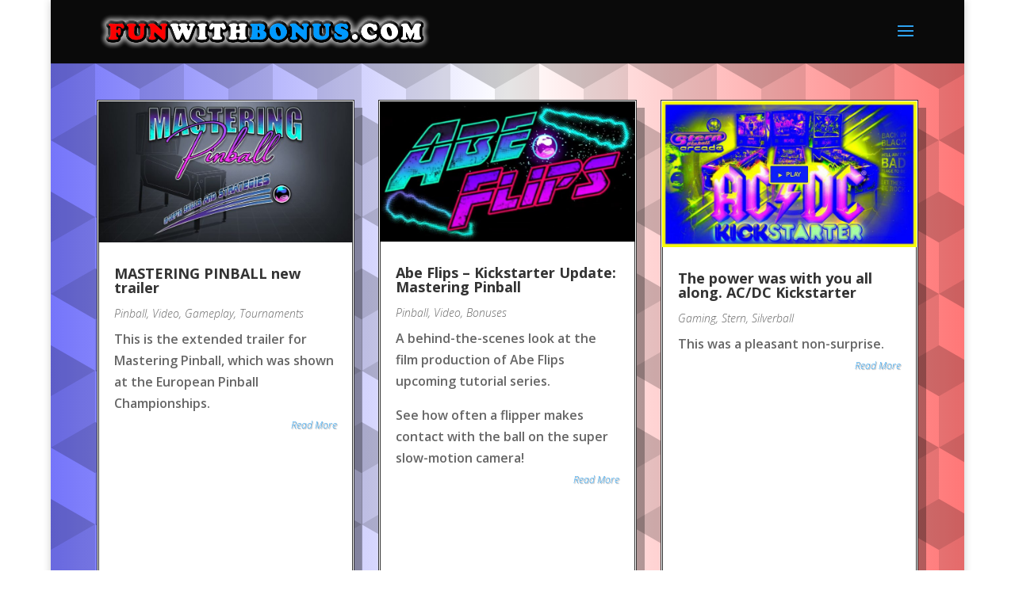

--- FILE ---
content_type: text/css
request_url: https://funwithbonus.com/wp-content/cache/wpfc-minified/g4lg4nko/41bb9.css
body_size: 2210
content:
body,.et_pb_column_1_2 .et_quote_content blockquote cite,.et_pb_column_1_2 .et_link_content a.et_link_main_url,.et_pb_column_1_3 .et_quote_content blockquote cite,.et_pb_column_3_8 .et_quote_content blockquote cite,.et_pb_column_1_4 .et_quote_content blockquote cite,.et_pb_blog_grid .et_quote_content blockquote cite,.et_pb_column_1_3 .et_link_content a.et_link_main_url,.et_pb_column_3_8 .et_link_content a.et_link_main_url,.et_pb_column_1_4 .et_link_content a.et_link_main_url,.et_pb_blog_grid .et_link_content a.et_link_main_url,body .et_pb_bg_layout_light .et_pb_post .post-content,body .et_pb_bg_layout_dark .et_pb_post .post-content{font-size:16px}.et_pb_slide_content,.et_pb_best_value{font-size:18px}#main-header,#main-header .nav li ul,.et-search-form,#main-header .et_mobile_menu{background-color:#0a0a0a}#main-header .nav li ul{background-color:#ffffff}#main-header .nav li ul a{color:rgba(0,0,0,0.7)}.footer-widget,.footer-widget li,.footer-widget li a,#footer-info{font-size:14px}.footer-widget .et_pb_widget div,.footer-widget .et_pb_widget ul,.footer-widget .et_pb_widget ol,.footer-widget .et_pb_widget label{line-height:1.7em}#et-footer-nav .bottom-nav li.current-menu-item a{color:#2ea3f2}body .et_pb_bg_layout_light.et_pb_button:hover,body .et_pb_bg_layout_light .et_pb_button:hover,.et_pb_module .et_pb_button:hover,body .et_pb_button:hover{border-radius:0px}body #page-container .et_slide_in_menu_container{background:#e02b20}@media only screen and (min-width:981px){.et_header_style_centered.et_hide_primary_logo #main-header:not(.et-fixed-header) .logo_container,.et_header_style_centered.et_hide_fixed_logo #main-header.et-fixed-header .logo_container{height:11.88px}.et-fixed-header#main-header,.et-fixed-header#main-header .nav li ul,.et-fixed-header .et-search-form{background-color:#0c71c3}}@media only screen and (min-width:1350px){.et_block_row{padding:27px 0}.et_pb_section{padding:54px 0}.single.et_pb_pagebuilder_layout.et_full_width_page .et_post_meta_wrapper{padding-top:81px}.et_pb_fullwidth_section{padding:0}}h1,h1.et_pb_contact_main_title,.et_pb_title_container h1{font-weight:700}h2,.product .related h2,.et_pb_column_1_2 .et_quote_content blockquote p{font-weight:700}h3{font-weight:700}h4,.et_pb_circle_counter h3,.et_pb_number_counter h3,.et_pb_column_1_3 .et_pb_post h2,.et_pb_column_1_4 .et_pb_post h2,.et_pb_blog_grid h2,.et_pb_column_1_3 .et_quote_content blockquote p,.et_pb_column_3_8 .et_quote_content blockquote p,.et_pb_column_1_4 .et_quote_content blockquote p,.et_pb_blog_grid .et_quote_content blockquote p,.et_pb_column_1_3 .et_link_content h2,.et_pb_column_3_8 .et_link_content h2,.et_pb_column_1_4 .et_link_content h2,.et_pb_blog_grid .et_link_content h2,.et_pb_column_1_3 .et_audio_content h2,.et_pb_column_3_8 .et_audio_content h2,.et_pb_column_1_4 .et_audio_content h2,.et_pb_blog_grid .et_audio_content h2,.et_pb_column_3_8 .et_pb_audio_module_content h2,.et_pb_column_1_3 .et_pb_audio_module_content h2,.et_pb_gallery_grid .et_pb_gallery_item h3,.et_pb_portfolio_grid .et_pb_portfolio_item h2,.et_pb_filterable_portfolio_grid .et_pb_portfolio_item h2{font-weight:700}h5{font-weight:700}h6{font-weight:700}.et_pb_slide_description .et_pb_slide_title{font-weight:700}.et_pb_gallery_grid .et_pb_gallery_item h3,.et_pb_portfolio_grid .et_pb_portfolio_item h2,.et_pb_filterable_portfolio_grid .et_pb_portfolio_item h2,.et_pb_column_1_4 .et_pb_audio_module_content h2{font-weight:700}@media only screen and (max-width:980px){#main-header,#main-header .nav li ul,.et-search-form,#main-header .et_mobile_menu{background-color:#ffffff}.et_header_style_centered .mobile_nav .select_page,.et_header_style_split .mobile_nav .select_page,.et_mobile_menu li a,.mobile_menu_bar:before,.et_nav_text_color_light #top-menu>li>a,.et_nav_text_color_dark #top-menu>li>a,#top-menu a,.et_mobile_menu li a,#et_search_icon:before,#et_top_search .et-search-form input,.et_search_form_container input,#et-top-navigation .et-cart-info{color:rgba(0,0,0,0.6)}.et_close_search_field:after{color:rgba(0,0,0,0.6)!important}.et_search_form_container input::-moz-placeholder{color:rgba(0,0,0,0.6)}.et_search_form_container input::-webkit-input-placeholder{color:rgba(0,0,0,0.6)}.et_search_form_container input:-ms-input-placeholder{color:rgba(0,0,0,0.6)}}#main-content{background-color:#ffffff}body #page-container #sidebar{width:33%}body #page-container #left-area{width:67%}.et_right_sidebar #main-content .container:before{right:33%!important}.et_left_sidebar #main-content .container:before{left:33%!important}.et-l--body>.et_builder_inner_content>.et_pb_section.et_pb_section_0_tb_body{background-color:#000000!important}.et_pb_section_0_tb_body{background-image:linear-gradient(90deg,rgba(119,119,255,0.98) 0%,#ffffff 50%,#ff7777 100% 100%)!important;box-shadow:10px 10px 0px 0px rgba(0,0,0,0.3);z-index:10}.et_pb_section_0_tb_body>.et_pb_background_pattern{background-image:url("data:image/svg+xml;utf8,%3Csvg fill='rgba(0,0,0,0.2)' preserveAspectRatio='none' viewBox='0 0 112 194' height='194px' width='112px' xmlns='http://www.w3.org/2000/svg'%3E%3Cpath d='M56,129.33,0,97,56,64.67,112,97ZM56,0H0V32.33Zm56,32.33V0H56ZM56,194h56V161.67ZM0,161.67V194H56Z'/%3E%3Cpath fill-opacity='.5' d='M56,0V64.67L0,97V32.33Zm0,129.33V194l56-32.33V97Z'/%3E%3C/svg%3E")!important;transform:scale(1,1)!important}.et_pb_row_0_tb_body{flex-wrap:nowrap}.et_pb_blog_0_tb_body{background-color:rgba(255,255,255,0);flex-grow:1;text-align:start}.et_pb_blog_0_tb_body article.et_pb_post{box-shadow:10px 10px 0px 0px rgba(0,0,0,0.3);border-width:3px;border-color:#333;border-style:double}.et_pb_blog_0_tb_body .et_pb_posts{--column-count:3;grid-template-columns:repeat(auto-fit,minmax(calc((100% - (var(--column-count) - 1) * var(--horizontal-gap,0px)) / var(--column-count)),1fr));grid-template-rows:none;grid-auto-rows:1fr;grid-auto-flow:row dense;justify-content:start}.et_pb_blog_0_tb_body .et_pb_post .post-meta,.et_pb_blog_0_tb_body .et_pb_post .post-meta a,#left-area .et_pb_blog_0_tb_body .et_pb_post .post-meta,#left-area .et_pb_blog_0_tb_body .et_pb_post .post-meta a{font-weight:100;font-style:italic}.et_pb_blog_0_tb_body .et_pb_post .post-content,.et_pb_blog_0_tb_body.et_pb_bg_layout_light .et_pb_post .post-content p,.et_pb_blog_0_tb_body.et_pb_bg_layout_dark .et_pb_post .post-content p{font-weight:600}.et_pb_blog_0_tb_body .et_pb_post div.post-content a.more-link{font-weight:100;font-style:italic;font-size:12px;text-align:right;text-shadow:0.08em 0.08em 0.08em rgba(0,0,0,0.4)}.et_pb_blog_0_tb_body .et_overlay::before{font-family:"ETmodules"!important;content:'\e050'!important;font-weight:400!important}.et_pb_blog_0_tb_body .wp-pagenavi a,.et_pb_blog_0_tb_body .wp-pagenavi span,.et_pb_blog_0_tb_body .pagination a{font-weight:900;font-style:normal;text-transform:none;font-variant:normal;text-decoration-line:none;text-align:center;text-shadow:0.08em 0.08em 0.08em rgba(0,0,0,0.4)}@media only screen and (max-width:980px){.et_pb_blog_0_tb_body .et_pb_posts{--column-count:2;grid-template-columns:repeat(auto-fit,minmax(calc((100% - (var(--column-count) - 1) * var(--horizontal-gap,0px)) / var(--column-count)),1fr));grid-template-rows:none;grid-auto-rows:1fr;grid-auto-flow:row dense;justify-content:start}}@media only screen and (max-width:767px){.et_pb_section_0_tb_body{background-image:linear-gradient(90deg,#7c7cff 0%,#ffffff 50%,#ff5b59 100% 100%)!important}.et_pb_blog_0_tb_body .et_pb_posts{--column-count:1;grid-template-columns:repeat(auto-fit,minmax(calc((100% - (var(--column-count) - 1) * var(--horizontal-gap,0px)) / var(--column-count)),1fr));grid-template-rows:none;grid-auto-rows:1fr;grid-auto-flow:row dense;justify-content:start}.et_pb_blog_0_tb_body .et_pb_posts>.et_pb_column_empty{display:none}}@media only screen and (min-width:981px){.et_pb_blog_0_tb_body .et_pb_posts>.et_pb_column_empty{display:none}}@media only screen and (min-width:768px) and (max-width:980px){.et_pb_blog_0_tb_body .et_pb_posts>.et_pb_column_empty{display:none}}

--- FILE ---
content_type: text/javascript
request_url: https://funwithbonus.com/wp-content/themes/Divi/js/theme-scripts-library-full-screen-menu.js?ver=5.0.0-public-beta.7.2
body_size: 1281
content:
/*! For license information please see theme-scripts-library-full-screen-menu.js.LICENSE.txt */
!function(e){var n={};function t(o){if(n[o])return n[o].exports;var r=n[o]={i:o,l:!1,exports:{}};return e[o].call(r.exports,r,r.exports,t),r.l=!0,r.exports}t.m=e,t.c=n,t.d=function(e,n,o){t.o(e,n)||Object.defineProperty(e,n,{enumerable:!0,get:o})},t.r=function(e){"undefined"!=typeof Symbol&&Symbol.toStringTag&&Object.defineProperty(e,Symbol.toStringTag,{value:"Module"}),Object.defineProperty(e,"__esModule",{value:!0})},t.t=function(e,n){if(1&n&&(e=t(e)),8&n)return e;if(4&n&&"object"==typeof e&&e&&e.__esModule)return e;var o=Object.create(null);if(t.r(o),Object.defineProperty(o,"default",{enumerable:!0,value:e}),2&n&&"string"!=typeof e)for(var r in e)t.d(o,r,function(n){return e[n]}.bind(null,r));return o},t.n=function(e){var n=e&&e.__esModule?function(){return e.default}:function(){return e};return t.d(n,"a",n),n},t.o=function(e,n){return Object.prototype.hasOwnProperty.call(e,n)},t.p="",t(t.s=94)}({94:function(e,n){function t(e){return(t="function"==typeof Symbol&&"symbol"==typeof Symbol.iterator?function(e){return typeof e}:function(e){return e&&"function"==typeof Symbol&&e.constructor===Symbol&&e!==Symbol.prototype?"symbol":typeof e})(e)}!function(e){var n="object"===t(window.ET_Builder);function o(){var n=e(".et_header_style_fullscreen .et_slide_in_menu_container"),t=n.find(".et_slide_menu_top").innerHeight();n.toggleClass("et_pb_fullscreen_menu_opened"),e("body").toggleClass("et_pb_fullscreen_menu_active"),r(),n.hasClass("et_pb_fullscreen_menu_opened")?(n.addClass("et_pb_fullscreen_menu_animated"),n.css({"padding-top":t+20+"px"})):setTimeout((function(){n.removeClass("et_pb_fullscreen_menu_animated")}),1e3)}function r(e){if(n){var t=jQuery(".et_header_style_fullscreen .et_slide_in_menu_container.et_pb_fullscreen_menu_opened");if(t.length>0){var o=jQuery(top_window).height();o-=parseInt(t.css("padding-top"),10),t.closest(".admin-bar").length>0&&(o-=32),t.find(".et_pb_fullscreen_nav_container").css("max-height",o+"px")}}}if(document.addEventListener("DOMContentLoaded",(function(){e('a[href*="#"]:not([href="#"]), .mobile_nav').on("click",(function(n){var t=e(this);if(location.pathname.replace(/^\//,"")==this.pathname.replace(/^\//,"")&&location.hostname==this.hostname){var r=e(this.hash);!r.length&&this.hash&&(r=e("[name="+this.hash.slice(1)+"]")),r.length&&t.closest(".et_pb_fullscreen_menu_opened").length>0&&o()}}))})),e("#page-container").on("click",".et_toggle_fullscreen_menu",(function(){o()})),n&&jQuery(".et_header_style_fullscreen .et_slide_in_menu_container").length>0&&jQuery(window).on("resize",r),e(window).on("visibilitychange",(function(){e("body").hasClass("et_pb_fullscreen_menu_active")&&e(".et_toggle_fullscreen_menu").trigger("click")})),e(".et_pb_fullscreen_nav_container").on("click","li.menu-item-has-children > a",(function(){var n=e(this).closest("li"),t=n.find(">a .et_mobile_menu_arrow"),o=n.find(">ul"),r=t.hasClass("et_pb_submenu_opened");return t.toggleClass("et_pb_submenu_opened"),r?(o.removeClass("et_pb_slide_dropdown_opened"),o.slideToggle(700,"easeInOutCubic")):(o.slideToggle(700,"easeInOutCubic"),o.addClass("et_pb_slide_dropdown_opened")),!1})),e("body").hasClass("et_header_style_fullscreen")){var l=e(".et_header_style_fullscreen .et_slide_in_menu_container");if(l.length){var i=l.find(".et_slide_menu_top").innerHeight();l.css({"padding-top":i+20+"px"})}}}(jQuery)}});